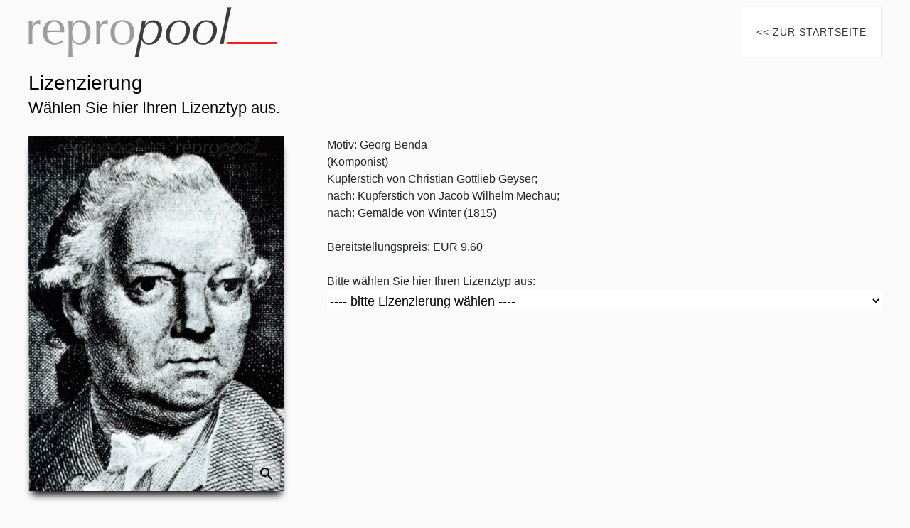

--- FILE ---
content_type: text/html; charset=UTF-8
request_url: https://www.repropool.de/payment/lizenzierung.php?id=2082
body_size: 2608
content:
<!DOCTYPE html>
<html lang="de">
<head>
    
    
    <meta name="description" content="Georg Benda (Komponist); Kupferstich von Christian Gottlieb Geyser;<br>nach: Kupferstich von Jacob Wilhelm Mechau;<br>nach: Gemälde von Winter (1815)">
    <meta name="robots" content="follow">
    <meta http-equiv="content-Language" content="de" />
    <script src="https://cloud.ccm19.de/app.js?apiKey=bcc82e75b632cab5c8359ce46f16b2093867a115f0546a62&amp;domain=61cdcc6f09f6ed423b23d2e8" referrerpolicy="origin"></script>

<title>
    Georg Benda | Kopfbild |  5.39 MB</title>


<meta http-equiv="Content-Type" content="text/html; charset=UTF-8" />
<meta name="robots" content="follow">
<meta name="description" content="Das Portal für hochwertige Digitalisate musikhistorischer Abbildungen">
<meta name="viewport" content="width=device-width, initial-scale=1.0, user-scalable=no">
<link rel="stylesheet" href="https://maxcdn.bootstrapcdn.com/bootstrap/4.0.0/css/bootstrap.min.css" integrity="sha384-Gn5384xqQ1aoWXA+058RXPxPg6fy4IWvTNh0E263XmFcJlSAwiGgFAW/dAiS6JXm" crossorigin="anonymous">
<link rel="stylesheet" href="../css/repropool.css" type="text/css" />
<link rel="stylesheet" href="../css/nav.css" type="text/css" />
<link href="../fancybox/dist/jquery.fancybox.min.css" rel="stylesheet" type="text/css">
<script type="text/javascript" src="../dist/js/lightbox-plus-jquery.js"></script> 
<link rel="stylesheet" href="https://fonts.googleapis.com/icon?family=Material+Icons" ></head>
<body>
    <div id="wrapper">
        <div id="header">
            <a href="https://repropool.de/">
                <div class="brand"></div>
            </a>
            <div id ="nav">
                <ul>
                    <li class="active">
                        
                       
                        
                        <a href="https://www.repropool.de/"> << zur Startseite</a>                            
                            
                            
                            </li>
                </ul>
                            
                            
            </div>
        </div>
        <h1>Lizenzierung</h1>
        <h2>Wählen Sie hier Ihren Lizenztyp aus.
            
                       <a style="color: #fafafa; float: right;" href="https://www.repropool.de/payment/lizenzierung.php?id=2083 ">next</a>       
        </h2>  

        <div id="license">
            <div class="license_image">
                <img alt="Georg Benda; Kupferstich von Christian Gottlieb Geyser;<br>nach: Kupferstich von Jacob Wilhelm Mechau;<br>nach: Gemälde von Winter (1815)" src="../front/preview/rp_0002022_prev.jpg"><br> <br>
                <a href="../front/preview/rp_0002022_prev.jpg" data-fancybox data-caption="<h3>Georg Benda</h3>(Komponist)<br>"> <span class="material-icons">search</span></a>      
                <div class="clear"></div>

</div>
            <div class="license_text">
                <a style="float: right;" href="https://www.repropool.de">
                    
                    
                    <input style="display: none;" class="btn btn-secondary btn-sm" value="Weitere Bilder"></a>
            
                
                
                                Motiv: <b>Georg Benda</b><br>(Komponist)<br>
                 Kupferstich von Christian Gottlieb Geyser;<br>nach: Kupferstich von Jacob Wilhelm Mechau;<br>nach: Gemälde von Winter (1815)<br><br>
                Bereitstellungspreis: <b>EUR 9,60</b><br><br>
                Bitte wählen Sie hier Ihren Lizenztyp aus:<br>
                <form method="POST" >
                    <select class="select_single"  name="license-types" onchange="this.form.submit()">
                        <option value="" selected disabled>---- bitte Lizenzierung wählen ----</option>
                        <option value="Grundlizenz (GL)">Grundlizenz (GL) – EUR 0,00 </option>
                        <option value="Redaktionelle Lizenz print (RLP)">Redaktionelle Lizenz print (RLP) – EUR 19,20</option>
                        <option value="Redaktionelle Lizenz digital (RLD)">Redaktionelle Lizenz digital (RLD) – EUR 19,20</option>
                        <option value="Cross-Media Lizenz (RLCM)"    >Cross-Media Lizenz (RLCM) – EUR 24,00</option>
                        <option value="TV- und Film-Lizenz (TFL)">TV- und Film-Lizenz (TFL) – EUR 28,80</option>
                        <option value="Volle Lizenz (VL)">Volle Lizenz (VL) – EUR 38,40</option>
                    </select>
                </form>

                        </div>
        <div class="clear"></div>
        <div id="footer">
            
            
<a href="https://repropool.de/web/datenschutz.php">Datenschutzerklärung</a> |  <a href="https://repropool.de/web/impressum.php">Impressum</a> <hr>

<br><br>        </div>
    </div>
        
            
        
    <a href="#" class="scrollicon" title="zum Seitenanfang">
    <div>^</div>
</a>

<script>
    var acc = document.getElementsByClassName("acco");
    var i;

    for (i = 0; i < acc.length; i++) {
        acc[i].onclick = function(){
            this.classList.toggle("active");
            this.nextElementSibling.classList.toggle("show");
        }
    }
</script>

<script>
var acc = document.getElementsByClassName("accofaq");
var i;

for (i = 0; i < acc.length; i++) {
  acc[i].addEventListener("click", function() {
    this.classList.toggle("activefaq");
    var panel = this.nextElementSibling;
    if (panel.style.maxHeight) {
      panel.style.maxHeight = null;
    } else {
      panel.style.maxHeight = panel.scrollHeight + "px";
    } 
  });
}
</script>



<script>
    $(document).ready(function() {
        document.getElementById("extendedSearchBtn").onclick = function(){
            this.classList.toggle("active");
            document.getElementById("extendedSearch").classList.toggle("show");
        }


        $(window).scroll(function(){
            if ($(this).scrollTop() > 80) {
                $('.scrollicon').fadeIn();
            }
            else {
                $('.scrollicon').fadeOut();
            }
        });


        $('.scrollicon').click(function(){
            $("html, body").animate({ scrollTop: 0 }, 1200);
            return false;
        });


        $('.seldyn, #cbDigital').change(function () {
            $.ajax({
                url: '/payment/lizenzierung.php?id=2082',
                type: 'post',
                data: $('#formular').serialize() + '&select=data',
                success: function(data) {
                    $.each(data.sel, function(selName, selEntries) {
                        $('select[name="' + selName + '"]').find('option').remove();

                        $.each(selEntries, function(key, selEntry) {
                            var option = new Option(selEntry.l, selEntry.v, false, selEntry.s);
                            $('select[name="' + selName + '"]').append(option);
                        });
                    });

                    $('.seldiv').show();
                    $.each(data.hide, function(idx, sel) {
                        $('#form_' + sel).hide();
                    });
                }
            });
        });
    });
</script>
<script src="https://code.jquery.com/jquery-3.2.1.slim.min.js" integrity="sha384-KJ3o2DKtIkvYIK3UENzmM7KCkRr/rE9/Qpg6aAZGJwFDMVNA/GpGFF93hXpG5KkN" crossorigin="anonymous"></script>
<script src="https://cdnjs.cloudflare.com/ajax/libs/popper.js/1.12.9/umd/popper.min.js" integrity="sha384-ApNbgh9B+Y1QKtv3Rn7W3mgPxhU9K/ScQsAP7hUibX39j7fakFPskvXusvfa0b4Q" crossorigin="anonymous"></script>
<script src="https://maxcdn.bootstrapcdn.com/bootstrap/4.0.0/js/bootstrap.min.js" integrity="sha384-JZR6Spejh4U02d8jOt6vLEHfe/JQGiRRSQQxSfFWpi1MquVdAyjUar5+76PVCmYl" crossorigin="anonymous"></script>
<script src="https://cdn.jsdelivr.net/npm/bootstrap-select@1.13.14/dist/js/bootstrap-select.min.js"></script>
<script src="../fancybox/dist/jquery.fancybox.min.js"></script>

<script type="text/javascript" src="../dist/js/lightbox-plus-jquery.js"></script>
<script type="text/javascript" src="../dist/js/lightbox-options.js"></script>

</body>
</html>


--- FILE ---
content_type: text/css
request_url: https://www.repropool.de/css/repropool.css
body_size: 4509
content:
/* Allgemein gültige Angaben für alle Displays */
@charset utf-8;
* {
	font-family: 'Open Sans', sans-serif;
	margin: 0;
	padding: 0;
	border: 0;
	-moz-box-sizing: border-box;
	-webkit-box-sizing: border-box;
	box-sizing: border-box;
	-webkit-text-size-adjust: none;
	font-weight: 300;
	-webkit-font-smoothing: antialiased;
	-webkit-font-smoothing: antialiased;
	/* Support for Safari and Chrome. */
	text-rendering: optimizeLegibility;
	/* Support for Firefox. */
	-moz-osx-font-smoothing: grayscale;
	/* Support for IE. */
	font-feature-settings: 'liga';
}
a .material-icons {
	font-family: 'Material Icons';
	position: relative;
	vertical-align: middle;
	margin-right: 2px;
	float: right;
	height: 40px;
	width: 40px;
	border: 1px solid gray;
	background-color: rgba(240, 240, 240, 0.5);
	border-radius: 10px;
	text-align: center;
	line-height: 40px;
	margin-top: -45px;
	margin-right: 5px;
}
.material-icons {
	font-family: 'Material Icons';
	position: relative;
	vertical-align: middle;
	margin-right: 2px;
	float: both;
}
.dots {
	position: absolute;
	top: 5px;
	right: 0;
	width: 60px;
	height: 15px;
	background: repeating-linear-gradient(to right, #3b5969 0, #3b5969 25%, #557784 25%, #557784 50%, #7ba0a4 50%, #7ba0a4 75%, #b1b1b0 75%, #b1b1b0 100%);
}
.clear {
	clear: both
}
a, a:focus {
	color: #000;
	text-decoration: underline dotted #557784;
	outline: none;
}
a, a:hover {
	color: #000;
	text-decoration: none;
	outline: none;
}
b, strong {
	font-weight: 400;
}
i, strong {
	font-weight: 400;
}
/* Standard-Formate für die Desktop-Ansicht */
h1, h2, h3, h4, h5 {
	border-left: 0px solid #557784;
	padding-left: 10px;
	color: #000
}
h1, h1 i {
	font-size: 28px;
	font-weight: 300;
	line-height: 1.2;
	background: ;
	padding: 0px;
	z-index: 88;
}
h2 {
	font-size: 22px;
	font-weight: 300;
	background: ;
	line-height: 1;
	padding: 0;
	z-index: 88;
}
h2 i {font-size: 22px
}
h3, h3 i {
	font-size: 16px;
	font-weight: 300;
	color: #fff;
	line-height: 1.5;
	padding: 0;
	border-bottom: none;
	margin-bottom: 0;
}
h4, h4 i {
	font-size: 18px;
	font-weight: 400;
	line-height: 1.2;
	padding: 20px 0 7px 0px;
	border-bottom: 1px solid #999;
}
h5, h5 i {
	background: #fff;
	line-height: 1.5;
	padding: 1px;
	font-size: 12px;
	font-weight: 300;
	color: #999;
}
h6, h6 i {
	text-align: left;
	font-size: 10px;
	font-weight: 300;
	padding: 0px;
}
.fs_xs, .fs_xs i {
	font-size: 12px !important;
	padding: 0;
}
.fs_s, .fs_s i {
	font-size: 14px !important;
	padding: 0px;
}
.fs_m, .fs_m i {
	font-size: 16px !important;
	padding: 0px;
}
.fs_l, .fs_l i {
	font-size: 18px !important;
	padding: 0;
}
.fs_xl, .fs_xl i {
	font-size: 20px !important;
	padding: 0px;
}
.fs_xxl {
	font-size: 24px !important;
	line-height: 24px;
	padding: 0px;
}
.fs_xs b, .fs_s b, .fs_m b, .fs_l b, .fs_xl b, .fs_xxl b, .fs_xs b i, .fs_s b i, .fs_m b i, .fs_l b i, .fs_xl b i, .fs_xxl b i, p strong, p strong em {
	font-weight: 400 !important;
}
html {
	background: #fafafa;
}
body {
	-webkit-font-smoothing: subpixel-antialiased;
	-webkit-text-stroke: 1px transparent;
	background: none;
}
#wrapper {
	position: relative;
	margin: 10px auto;
	width: 95%;
	max-width: 1200px;
	height: auto;
	min-height: 90vh;
}
#header {
	position: relative;
	height: 70px;
	width: 100%;
	margin: 0 0 20px 0;
}
#header .brand {
	position: relative;
	float: left;
	height: 70px;
	width: 350px;
	background: url("header_logo.png");
	background-repeat: no-repeat;
	border-left: 0px solid #E6E6E6;
}
/* Nur für die index.php */
#form-container {
	margin: 0 0 10px 0;
	padding: 10px 0 0 0;
	width: 100%;
	border-top: 0px #333 solid;
}
#ausgabe-container {
	position: relative;
	display: flex;
	flex-direction: row;
	justify-content: space-between;
	flex-wrap: wrap;
	margin: 0 0 10px 0;
	width: 100%;
	height: auto;
}
/* außer für die ndex.php */
#redaktion {
	position: relative;
	height: auto;
	width: 100%;
	margin: 0px 0 10px 0;
	border-top: 1px #333 solid;
	padding: 10px 0 0 0;
}




#redaktion_text {
	position: relative;
	width: 80%;
	height: auto;
	padding: 10px 0;
	margin: 0 0 0 0;
	float: left;
}
#redaktion ul li {
	margin: 0 0 5px 15px;
	padding: 0;
}

#redaktion a {
	color: #990000;
}



/* Nur für die lizenzierung.php */
#license {
	position: relative;
	height: auto;
	min-height: 500px;
	width: 100%;
	margin: 0 0 80px 0;
	float: left;
    border-top: 1px #333 solid;
    padding-top: 20px;
}
.license_image {
	width: 30%;
	float: left;
	height: auto;
	z-index: 20;
}
.license_image img {
	width: 100%;
	padding: 0;
	float: left;
	box-shadow: 0 10px 10px -5px black !important;
}
.license_text {
	width: 65%;
	padding: 0;
	float: right;
}
.license_text ul li {
	margin: 0 0 5px 15px;
	padding: 0;
}

.license_text a, #redaktion a, #footer a {
	color: #990000;
    text-decoration: underline;
}



.tabelle {
	width: 100%;
}
.tabelle,.tabelle_kopf, .tabelle_text, .tabelle_zahl, .tabelle_bild, .tabelle_text_rechts {
	border: 1px solid #666;
	border: collapse;
	padding: 5px;
	background: #fff;
}
.tabelle_kopf {
	text-align: center;
	background: #999;
	color: #fff;
	font-weight: 400;
}
.tabelle_text {
	text-align: left;
	vertical-align: top;
}
.tabelle_text_rechts {
	text-align: right;
	vertical-align: top;
}
.tabelle_zahl {
	text-align: right;
	vertical-align: bottom;
}
.tabelle_bild {
	width: 150px;
	padding: 5px;
	vertical-align: top;
}
.tabelle_bild img{
	width: 140px;
}
#text ul li {
	margin: 0 0 5px 15px;
	padding: 0;
}
#footer {
	position: relative;
	height: 50px;
	width: 100%;
	margin: 50px 0 20px 0;
	border-top: 1px #333 solid;
	padding: 10px 0;
	font-size: 12px;
	text-align: center;
}
/* Flip */
#flip {
	position: relative;
	height: auto;
	width: 100%;
	margin: 0;
	padding: 10px 15%;
}
.backwards, .backwards_disabled {
	padding: 0 10px;
	float: left;
	display: inline-block;
	width: auto;
	height: 30px;
	text-align: center;
	background: #999;
	color: #fff;
	border-radius: 3px;
}
.backwards_disabled {
	opacity: .2
}
.forwards, .forwards_disabled {
	padding: 0 10px;
	float: right;
	display: inline-block;
	width: auto;
	height: 30px;
	text-align: center;
	background: #999;
	color: #fff;
	border-radius: 3px;
}
.forwards_disabled {
	opacity: .2
}
.backwards:hover, .forwards:hover {
	background: #666;
	cursor: pointer;
}
.item {
	width: calc(25% - 5px);
	padding-top: calc(25% - 5px);
	position: relative;
	margin-bottom: 7px;
	background: #D8D8D8;
	border: 10px solid rgba(255, 255, 255, 0);
	background-repeat: no-repeat;
	background-position: center;
	background-size: contain;
	background-clip: border-box;
	overflow: hidden;
	border-radius: 10px;
}

 .item-empty {
    width: calc(25% - 5px);
	height: 0px;
     position: relative;
}

.item_text {
	font-size: 12px;
	color: #000;
	border-radius: 10px;
	padding: 0;
	background-color: rgba(240, 240, 240, 1);
	position: absolute;
	bottom: 0;
	width: 100%;
	height: 25px;
	line-height: 25px;
	overflow: hidden;
	border: 1px gray solid;
	opacity: 1 !important;
	text-align: center;
	transition: bottom 1000ms ease;
	-moz-transition: bottom 1000ms ease;
	-webkit-transition: bottom 1000ms ease;
	-o-transition: bottom 1000ms ease;
	transition: opacity 300ms ease;
	-moz-transition: opacity 300ms ease;
	-webkit-transition: opacity 300ms ease;
	-o-transition: opacity 300ms ease;
}
.cart {
	width: auto;
	padding: 0 5px 0 10px;
}
.license {
	width: auto;
	padding: 0 10px;
}
.info {
}
.item:hover .item_text {
	opacity: 1 !important;
	height: auto;
	line-height: 1.5;
	text-align: left;
	padding: 5px 10px;
}
/* Modal */
.modal-window {
	width: 95%;
	height: auto;
	max-width: 1000px;
	margin: 10vh auto;
	padding: 10px;
	background: #E6E6E6;
	border-radius: 10px;
}
.modal-header {
	border-bottom: solid gray 1px;
	position: relative;
	height: 50px;
	padding: 0;
	display: flex;
	align-items: center;
	justify-content: flex-end;
	background: url("header_logo.png")10px;
	background-size: auto 40px;
	background-repeat: no-repeat;
}
.modal-image {
	width: 30%;
	float: left;
	padding: 20px;
}
.modal-image img {
	width: 100%;
	float: left;
	padding: 0px;
	box-shadow: 0 10px 10px -5px black !important;
}
.modal-text {
	width: 70%;
	float: right;
	padding: 20px
}
.modal-footer {
	border-top: solid gray 1px;
	position: relative;
	height: 50px;
	display: flex;
	align-items: center;
	justify-content: flex-end;
	padding: 8px 8px 0px 0;
}
.modal-button {
	height: 40px;
	width: auto;
	min-width: 40px;
	padding: 1px 15px 0;
	background: #666;
	line-height: 40px;
	border-radius: 5px;
	color: #e6e6e6;
	font-weight: 400;
	margin-top: 0px
}
.modal-button:hover {
	background: #555;
}
/* Rating */
.rating-bar-outside {
	margin-top: 0px;
	height: 10px;
	width: 50%;
	border-radius: 5px;
	background: rgb(210, 210, 210);
	background: linear-gradient(90deg, rgba(210, 210, 210, 1) 0%, rgba(55, 55, 55, 1) 100%);
	border: 1px solid gray;
}
.rating-bar-inside {
	position: relative;
	background: #E6E6E6;
	float: right;
	height: 8px;
	border-top-right-radius: 4px;
	border-bottom-right-radius: 4px;
}
/*Lizensierung*/
/* Accordeon-Link */
.acco, .acco i, .acco a {
	width: auto;
	line-height: 22px;
	font-size: 16px;
	font-weight: 400;
	margin: 10px;
	display: inline-block;
	position: relative;
	float: right;
}
.acco:after {
	content: "\00a0|\00a0öffnen\00a0>>";
}
.acco:hover {
	cursor: pointer;
}
.acco.active {
}
.acco.active:after {
	content: "\00a0|\00a0<<\00a0schließen";
}
.acco-liste, .acco-liste i {
	font-size: 14px !important;
}
.acco-liste .acco {
	font-weight: 300 !important;
	margin: 0;
	padding: 5px;
	border-bottom: 1px #7ba0a4 solid;
	font-size: 14px;
}
.acco-liste .acco i {
	font-weight: 300 !important;
}
.acco-liste div.panel.show {
	opacity: 1;
	font-size: 16px !important;
	height: auto;
	max-height: 5000px;
	margin-bottom: 0px;
	border-bottom: 1px solid #557784;
	background: white;
	padding-bottom: 10px;
	margin-top: 00px;
	clear: both;
	padding: 10px;
}
.acco-liste div.panel.show i {
	font-size: 16px !important;
}
div.panel.show .autor {
	font-size: 12px !important;
	border-top: 1px solid #557784;
}
div.panel.show .autor i {
	font-size: 12px !important;
}
/* Accordeon-Inhaltscontainer verborgen */
div.panel {
	max-height: 0px;
	overflow: hidden;
	opacity: 0;
	position: relative;
	clear: both;
}
/* Accordeon-Inhaltsconteiner geöffnet */
div.panel.show {
	opacity: 1;
	height: auto;
	max-height: 5000px;
	margin-bottom: 0px;
	border-bottom: 0px solid #557784;
	margin-top: 30px;
	clear: both;
	padding: 10px;
}
div.panel.show p {
	font-size: 16px !important;
	padding: 5px 0 5px 0;
	margin: 0 !important;
}
div.panel.show img {
	padding-top: 5px;
	max-height: 5000px;
	float: left;
	margin-right: 10px;
	margin-top: 7px;
}
/* Formular */
.formular {
	height: auto;
	padding-bottom: 10px;
	margin-bottom: 10px;
	border-bottom: 1px solid #999;
	width: 100%;
	font-size: 14px;
	float: left;
}
button {
	width: 200px;
	height: 40px;
}
.feldtitel {
	width: 14%;
	float: left;
	text-align: right;
	font-size: 14px;
	margin-bottom: 10px;
	line-height: 25px;
}
::placeholder {
	/* Chrome, Firefox, Opera, Safari 10.1+ */
	color: #990000;
	font-weight: 600;
	opacity: .5;
	/* Firefox */
	opacity:0.5;
	transition: opacity 1s;
	z-index: 1;
}
:-ms-input-placeholder {
	/* Internet Explorer 10-11 */
	color: #990000;
	opacity:0.5;
	transition: opacity 1s;
	z-index: 1;
}
::-ms-input-placeholder {
	/* Microsoft Edge */
	color: #990000;
	opacity:0.5;
	transition: opacity 1s;
	z-index: 1;
}
:focus::placeholder {
	opacity:0 
}
.input_main {
	width: 100%;
	float: left;
	padding-left: 0px;
	margin-bottom: 10px;
	font-size: 24px;
	line-height: 50px;
	text-align: center;
	border-radius: 5px;
}
.input {
	width: 200px;
	float: right;
	margin-left: 0px;
	background: #999;
	color: #fff;
	margin-bottom: 10px;
	border-radius: 3px;
}
.input_short {
	float: left;
	padding-left: 5px;
	margin-bottom: 10px;
	line-height: 25px;
	font-size: 16px;
	margin-left: 5px;
}
.select {
	width: 85%;
	float: right;
	font-size: 14px;
	margin-bottom: 10px;
	height: 25px;
	background: #fff;
}
.select_anrede {
	width: 150px;
	float: both;
	font-size: 16px;
	margin-bottom: 15px;
	margin-left: 5px;
	margin-top: -2px;
	height: 25px;
	background: #fff;
	border: none;
}
.select_single {
	width: 100%;
	float: both;
	font-size: 18px;
	margin-bottom: 10px;
	height: 30px;
	background: #fff;
	border-radius: 5px;
	padding-top: 2px;
}
.change {
	position: absolute;
	margin-left: 20px;
	margin-bottom: 5px;
	padding: 4px;
	color: #990000;
	font-size: 12px;
}
.felderblock {
	float: left;
	width: 100%
}
.select-sorter {
	width: 20%;
	font-size: 12px;
	float: right;
	height: 30px;
	margin-top: 10px;
	background: none
}
.submit {
	float: left;
	margin-left: 15%;
	width: 20%;
	height: 30px;
	text-align: center;
	background: darkgray;
	color: #fff;
	margin-top: 10px;
}
.submit:hover {
	background: gray;
	cursor: pointer;
}
.ergebnis {
	float: left;
	height: auto;
	width: 100%;
	margin-top: 10px;
}
.ergebniswert a {
	line-height: 30px;
}
.ergebnistitel {
	padding: 0 5px;
	width: 15%;
	float: left;
	text-align: right;
	height: auto;
	font-size: 14px;
}
.ergebnistitel img {
	width: 100%
}
.ergebniswert {
	padding: 0 5px;
	width: 85%;
	float: right;
	height: auto;
	font-size: 14px;
}
.checkbox {
	margin-left: 5px;
	margin-right: 5px;
	margin-top: 2px;
	float: left
}
.checkbox-text {
	float: left;
	width: auto;
	max-width: 80%;
}
.scrollicon {
	display: block;
	text-align: center;
	text-decoration: none;
	width: 50px;
	height: 50px;
	border-radius: 50%;
	background: #E6E6E6;
	opacity: 0.5;
	position: fixed;
	bottom: 10%;
	right: calc(10% - 25px);
	display: none;
	border: 3px solid gray;
	text-decoration: none;
}
.scrollicon div {
	display: block;
	font-weight: bold;
	font-size: 28px;
	color: gray;
	padding-top: 1px;
	line-height: 55px;
}
scrollicon a div {
	text-decoration: none !important;
}
scrollicon a div:hover {
	text-decoration: none;
}
@media screen and (max-width: 999px) {
	.item {
		width: calc(33.3333% - 5px);
		padding-top: calc(33.3333% - 5px);
	}
	/* Standard-Formate für die Tablet-Ansicht */
	h1, h1 i {
		font-size: 26px;
	}
	h2, h2 i {
		font-size: 20px;
	}
	h3, h3 i {
		font-size: 18px;
	}
	h4, h4 i {
		font-size: 16px;
		font-weight: 400
}
	h5, h5 i {
		font-size: 12px;
		font-weight: 300
}
	/* Kopfleiste der Tablet-Ansicht */
	#header {
		height: 50px;
	}
	/* Kopfleisten-Logo der Tablet-Ansicht */
	#header .brand {
		position: relative;
		float: left;
		height: 50px;
		background-size: auto 50px
}
	/* Navigation der Tablet-Ansicht */
	.header nav ul li a {
		padding: 0 10px;
		line-height: 50px;
		font-size: 12px
}
	.header nav ul ul li a {
		line-height: 30px;
		font-size: 12px
}
	.feldtitel {
		width: 100%;
		float: left;
		text-align: left;
		font-size: 12px;
		font-weight: 600;
		margin-bottom: 0px;
		line-height: 24px;
	}
	.select {
		width: 100%;
		float: left;
		font-size: 16px;
		margin-bottom: 10px;
		height: 40px;
		background: #fff;
	}
}
@media screen and (max-width: 700px) {
	/* Abweichende Allgemeine Einstellungen für die Smartphoneansicht */
	@keyframes kenburns {
		0% {
			opacity: 1;
		}
		50% {
			transform: none;
			opacity: 1;
		}
	}
	#wrapper {
		margin-top: 0px;
		width: 100%;
	}
	/* Kopfleiste der Smartphoneansicht */
	#header {
		height: 50px;
		position: relative;
	}
	/* Kopfleisten-Logo der Smartphoneansicht */
	#header .brand {
		width: 100%;
		height: 50px;
		background-size: auto 40px;
		background-position: 5px;
	}
	/* Navigation der Smartphoneansicht */
	/* Titelbild unter der Kopfleiste für die Startseite (12 zu 4) */
	#slider {
		margin-top: 42px;
		box-shadow: none;
	}
	.logo {
		display: none;
	}
	/* Standard-Formate für die Smartphone-Ansicht */
	h1, h1 i {
		font-size: 22px;
		font-weight: 300;
		line-height: 1;
		margin-top: 50px;
        padding: 0 10px;
	}
	h2 {margin-top: -8px;
		font-size: 18px;
		font-weight: 300;
		background: #fff;
		line-height: 1;
		padding: 10px;
		z-index: 88;
	}
	h2 i {font-size: 18px}
	h3, h3 i {
		font-size: 18px;
	}
	h4, h4 i {
		font-size: 16px;
		font-weight: 400
}
	h5, h5 i {
		font-size: 12px;
		font-weight: 300
}
	.fs_xs {
		font-size: 12px;
		padding: 0;
		margin-top: 3px;
	}
	.fs_s {
		font-size: 14px;
		padding: 0;
	}
	.fs_m {
		font-size: 16px;
		padding: 0px;
	}
	.fs_l {
		font-size: 18px;
		padding: 0;
	}
	.fs_xl {
		font-size: 20px;
		padding: 0px;
	}
	#flip {
		position: relative;
		width: 100%;
		margin: 0 auto 20px;
	}
	.backwards, .backwards_disabled {
		width: calc(50% - 5px);
	}
	.backwards_disabled {
		opacity: .2
}
	.forwards, .forwards_disabled {
		width: calc(50% - 5px);
	}
	.forwards_disabled {
		opacity: .2
}
	.backwards:hover, .forwards:hover {
		background: #666;
		cursor: pointer;
	}
	/* Modal */
	.modal-window {
		width: 95%;
		height: auto;
		max-width: 1000px;
		margin: 10vh auto;
		padding: 10px;
		background: #E6E6E6;
		border-radius: 10px;
		position: relative;
	}
	.modal-header {
		border-bottom: solid gray 1px;
		position: relative;
		height: 50px;
	}
	.modal-image {
		width: 100%;
		height: auto;
		float: both;
		padding: 10px;
		margin: auto;
		position: relative;
		z-index: 99999;
	}
	.modal-image img {
		width: 100%;
		float: left;
		padding: 0px;
		box-shadow: 0 10px 10px -5px black !important;
	}
	.modal-text {
		width: 100%;
		float: left;
		padding: 10px;
		position: relative;
		line-height: 1.3
}
	.modal-footer {
		border-top: solid gray 1px;
		position: relative;
		height: 50px;
	}
	/* Formulare Smartphone */
	.formular {
		padding: 0 10px 10px;
	}
	.formular button {
		position: relative;
		float: left;
	}
	.input_main {
		margin-top: 20px;
		line-height: 40px;
		font-size: 20px;
	}
	.input {
		width: calc(50% - 5px);
		float: right;
		margin-left: 0px;
		background: #999;
		color: #fff;
		margin-bottom: 10px;
		border-radius: 3px;
	}
	.input_short {
		float: left;
		padding-left: 5px;
		margin-bottom: 10px;
		line-height: 25px;
		font-size: 16px;
		margin-left: 0px;
		width: 100%;
	}
	.feldtitel {
		width: 100%;
		float: left;
		text-align: left;
		font-size: 12px;
		font-weight: 600;
		margin-bottom: 0px;
		line-height: 24px;
	}
	.select {
		width: 100%;
		float: left;
		font-size: 16px;
		margin-bottom: 10px;
		height: 40px;
		background: #fff;
	}
	.select_single {
		width: 100%;
		float: both;
		font-size: 14px;
		margin-bottom: 10px;
		height: 30px;
		background: #fff;
		border-radius: 5px;
		padding-top: 2px;
	}
	.select_anrede {
		width: 150px;
		float: both;
		font-size: 16px;
		margin-bottom: 15px;
		margin-left: 0px;
		margin-top: -2px;
		height: 25px;
		background: #fff;
		border: none;
	}
	#ausgabe-container {
		position: relative;
		display: flex;
		flex-direction: row;
		justify-content: space-between;
		flex-wrap: wrap;
		margin: 0 auto 10px;
		width: 95%;
		height: auto;
	}
	.item {
		width: calc(50% - 5px);
		padding-top: calc(50% - 5px);
		position: relative;
		margin-bottom: 7px;
		background: #D8D8D8;
		border: 10px solid rgba(255, 255, 255, 0);
		background-repeat: no-repeat;
		background-position: center;
		background-size: contain;
		background-clip: border-box;
		overflow: hidden;
		border-radius: 10px;
	}
	.item_text {
		font-size: 12px;
		color: #000;
		border-radius: 10px;
		padding: 0;
		background-color: rgba(240, 240, 240, 1);
		position: absolute;
		bottom: 0;
		width: 100%;
		height: 25px;
		line-height: 25px;
		overflow: hidden;
		border: 1px gray solid;
		opacity: 1 !important;
		text-align: center;
		transition: bottom 1000ms ease;
		-moz-transition: bottom 1000ms ease;
		-webkit-transition: bottom 1000ms ease;
		-o-transition: bottom 1000ms ease;
		transition: opacity 300ms ease;
		-moz-transition: opacity 300ms ease;
		-webkit-transition: opacity 300ms ease;
		-o-transition: opacity 300ms ease;
	}
	#redaktion {
		font-size: 14px;
		position: relative;
		height: auto;
		width: 95%;
		margin: auto;
		border-top: 0px #333 solid;
		padding: 10px 0 0 0;
	}
	#license {
		position: relative;
		height: auto;
		float: left;
		min-height: 500px;
		width: 100%;
		margin: auto;
		padding: 10px;
	}
	.license_image {
		position: relative;
		width: 30%;
		margin: 0 35%;
		height: auto;
		z-index: 20;
	}
	.license_image img {
		width: 100%;
		padding: 0;
		margin: auto;
		box-shadow: 0 10px 10px -5px black !important;
	}
	.license_text {
		margin-top: 10px;
		width: 100%;
		padding:0;
		float: right;
		font-size: 14px;
	}
	.license_text ul li {
		margin: 0 0 5px 15px;
		padding: 0;
	}
	.clear {
		display: flex;
		flex-direction: row;
		justify-content: space-between;
		flex-wrap: wrap;
	}
	.tabelle {
		width: 95%;
		margin: auto;
	}
	.tabelle_kopf, .tabelle_text, .tabelle_zahl, .tabelle_bild {
		padding: 5px;
		font-size: 14px;
	}
	.tabelle_text {
		text-align: left;
		vertical-align: top;
	}
	.tabelle_zahl {
		text-align: right;
		vertical-align: bottom;
		width: 16%;
	}
	.tabelle_bild {
		width: 20%;
		background: #fff;
		vertical-align: top;
	}
	.tabelle_bild img {
		width: 100%;
	}
	.change {
		position: relative;
		margin-left: 0px;
		margin-bottom: 5px;
		padding: 0px;
		color: #990000;
		font-size: 12px;
		break-before: auto;
	}
	.change::before {
		content: '';
		display: block;
	}
	/* Accordeon-Link */
	.acco, .acco i, .acco a {
		margin: 0 5px 10px 0 !important;
	}
	/* Accordeon-Inhaltscontainer verborgen */
	div.panel {
		width: 100%;
		max-height: 0px;
		overflow: hidden;
		opacity: 0;
		position: relative;
		clear: both;
	}
	/* Accordeon-Inhaltsconteiner geöffnet */
	div.panel.show {
		opacity: 1;
		max-height: 10000px;
		margin-bottom: 10px;
		border-bottom: 0px;
		margin-top: 0px;
		clear: both;
		border: #999 1px solid;
	}
	div.panel.show p {
		font-size: 14px !important;
		padding: 0px 0px 5px 0px;
		margin: 0 !important;
	}
	div.panel.show img {
		padding-top: 5px;
		-webkit-box-shadow: 0 5px 5px -5px black;
		-moz-box-shadow: 0 5px 5px -5px black;
		box-shadow: 0 5px 5px -5px black;
	}
	div.panel2.show2 p {
		font-size: 14px !important;
		padding: 0px 0px 5px 0px;
		margin: 0 !important;
	}
	/* Downloadliste */
	.download {
		width: 100%;
		height: auto;
		position: relative;
		float: left;
	}
	.download_item {
		padding: 10px 0;
		height: auto;
		float: both;
		border-bottom: 1px solid #7ba0a4;
		position: relative;
	}
	.download img {
		float: none;
	}
	.download_text {
		margin-left: 35px;
		position: relative;
	}
	.download_facts {
		margin-left: 35px;
		margin-top: 5px;
		position: relative;
		height: auto;
	}
	.preview {
		display: none;
	}
	.ergebnistitel {
		text-align: left;
		width: 100%;
		font-size: 12px;
		padding-left: 0;
	}
	.ergebniswert {
		width: 100%;
		padding: 5px;
		padding: 0;
	}
	.ergebnistitel img {
		width: 40%;
		margin-bottom: 10px;
	}
	.submit {
		width: 100%;
	}
	#liste {
		border-top: 1px solid #557784;
		padding: 10px 0;
		height: auto;
		clear: both;
	}
	#liste img {
		max-width: 50%;
		max-height: auto;
		margin: 0 0 5px 0;
		float: none;
		border: 0px;
	}
	#listentext {
		margin-left: 0px;
		font-size: 13px;
	}
	#listentext b i {
		font-style: italic;
		font-weight: 700;
	}
	#genese {
		font-size: 13px;
	}
	#genese br {
		margin-top: 10px;
	}
}



--- FILE ---
content_type: text/css
request_url: https://www.repropool.de/css/nav.css
body_size: 1067
content:
/* Navigation der Desktopansicht */
#nav {
  position: absolute;
  right: 0px;
  font-weight: 400;
}
#nav a {
  text-decoration: none;
}
/* Pfeile bei Untermenüs */
#navi li > a:after {
  margin-left: 5px;
  content: '\2193'
}
#navi li > a:only-child:after {
  margin-left: 0;
  content: ''
}
#navi li:hover > a:after {
  margin-left: 5px;
  content: '\2193'
}
#navi li:hover > a:only-child:after {
  margin-left: 0;
  content: ''
}
/* Ebene 1 */
#nav ul {
  z-index: 88888;
}
#nav ul li {
  list-style: none;
  float: left;
  border-left: 1px solid #e6e6e6;
  position: relative;
  background: lightgray;
}
#nav ul li:last-child {
  border-right: 1px solid #e6e6e6;
}
#nav ul li a {
  position: relative;
  display: block;
  padding: 0 20px;
  line-height: 70px;
  text-transform: uppercase;
  letter-spacing: 1px;
  font-size: 14px;
  color: #333;
}
#nav ul li a:hover {
  background-color: #fff;
}
#nav .active {
  background-color: #fff;
  color: #fff;
}
/* Ebene 2; Fly-Out */
#nav ul ul {
  display: none;
  width: auto;
  padding-top: 5px;
  -webkit-box-shadow: 0 5px 5px -5px black;
  -moz-box-shadow: 0 5px 5px -5px black;
  box-shadow: 0 5px 5px -5px black;
}
#nav ul li:hover ul {
  display: block;
  position: absolute;
}
#nav ul ul li {
  display: block;
  position: relative;
  border-right: 0px;
  border-left: 0px;
  border-bottom: 1px solid #e6e6e6;
  width: 200px;
}
#nav ul ul li:last-child {
  border-bottom: 0;
  border-right: 0;
}
#nav ul ul li a {
  font-weight: 300;
  padding: 0 0 0 10px;
  line-height: 35px;
  font-size: 13px;
  text-transform: none;
  background: #7ba0a4;
  color: #fff;
}
#nav ul ul li a:hover {
  background: #557784;
  color: #e6e6e6;
}
#nav ul ul li:hover > ul {
  display: block;
  border: 0;
  left: 160px;
  top: 0px;
  padding-top: 10px;
}
#nav ul ul li a.nav-selected, #nav ul ul li a.nav-path-selected {
  background: #3b5969;
  color: #fff;
  border-top: 1px solid #e6e6e6;
  border-bottom: 1px solid #e6e6e6;
}
/* Ebene 3; Fly-Out */
#nav ul ul ul {
  display: none;
  position: absolute;
  padding-left: 5px;
  width: auto;
  padding-top: 0px;
  border-left: 1px solid #e6e6e6
}
#nav ul ul ul li {
  border-left: 1px solid #e6e6e6;
  position: relative;
  padding: 0;
  display: block;
  border: none;
  float: none;
  margin: 0;
  left: 0
}
#nav ul ul ul li a {
  width: 150px;
  padding: 0 0 0 10px;
  line-height: 30px;
  font-size: 12px;
  text-transform: none
}
@media screen and (max-width: 1024px) {
  /* Standard-Formate für die Tablet-Ansicht */
  /* Navigation der Tablet-Ansicht */
  #nav ul li a {
    padding: 0 10px;
    line-height: 50px;
    font-size: 12px
  }
  #nav ul ul li a {
    line-height: 30px;
    font-size: 12px
  }
}
@media screen and (max-width: 700px) {
  /* Abweichende Allgemeine Einstellungen für die Smartphoneansicht */
  /* Navigation der Smartphoneansicht */
  #nav {
    display: inline-block;
    height: auto;
    width: 100%;
    z-index: 20;
    margin-top: 51px;
    right: 0;
    
  }
  #nav .active {
    background-color: #fff;
    background: url(icon-menu_gray.png) no-repeat 7px 14px;
    display: block;
  }
  
  #nav ul {
    background: #fff;
  }
  #nav ul li {
    display: none;
    width: 100%;
    list-style: none;
    float: none;
    border-right: 0;
    border-left: 0;
    position: relative;
    background: #D8D8D8;
  }
  #nav ul li:last-child {
    border-right: 0px
  }
  #nav ul li a {
    padding: 0px 0px 0px 30px;
    text-align: left;
    line-height: 40px;
    font-size: 12px;
    color: #333;
    font-weight: 600;
  }
  #nav ul li a .active {
    display: none;
  }
  #nav ul:hover li {
    display: block;
    margin: 0px;
    border-bottom: 1px solid #999;
  }
  #nav ul:hover .active {
    display: block;
    margin: 0px;
    border-bottom: 1px solid #999;
    background: url(icon-check_gray.png) no-repeat 7px 14px;
  }
	
	#nav ul:hover .active:hover {
    
    background: url(icon-check_gray.png) no-repeat 7px 14px;
  }
  #nav ul:hover li:last-child {
    border-bottom: 0px solid #e6e6e6;
  }
  #nav ul ul .active {
    background: none;
    display: block;
    background-color: #fff;
  }
  #nav ul:hover .active {
    color: #fff;
  }
  #nav ul ul {
    display: none;
    position: absolute;
    padding: 0;
    padding-top: 0px;
    margin-top: -10px;
    margin-left: 50%;
    width: 50%;
    z-index: 99999;
    border-top: 1px solid #e6e6e6;
  }
  #nav ul li:hover > ul > ul {
    display: block
  }
  #nav ul ul li {
    position: relative;
    width: 100%;
    padding: 0;
    display: block;
    border: none;
    float: none;
    margin: 0;
    left: 0px;
    border-top: 0px solid #e6e6e6;
    border-bottom: 0px solid #e6e6e6;
  }
  #nav ul ul li a {
    padding: 0 0 0 10px;
    line-height: 40px;
    font-size: 12px;
    text-transform: none;
  }
  #nav ul ul li a.nav-selected {
    display: block;
    background: none;
  }
  #nav ul ul li:hover > ul {
    display: block;
    border: 0;
    left: 160px;
    top: 0px;
    padding-top: 10px
  }
  #nav ul ul ul {
    display: none;
    position: absolute;
    padding-left: 5px;
    width: auto;
    padding-top: 0px;
    border-left: 1px solid #e6e6e6
  }
  #nav ul ul ul li {
    border-left: 1px solid #e6e6e6;
    position: relative;
    padding: 0;
    display: block;
    border: none;
    float: none;
    margin: 0;
    left: 0
  }
  #nav ul ul ul li a {
    width: 150px;
    padding: 0 0 0 10px;
    line-height: 30px;
    font-size: 12px;
    text-transform: none
  }
}